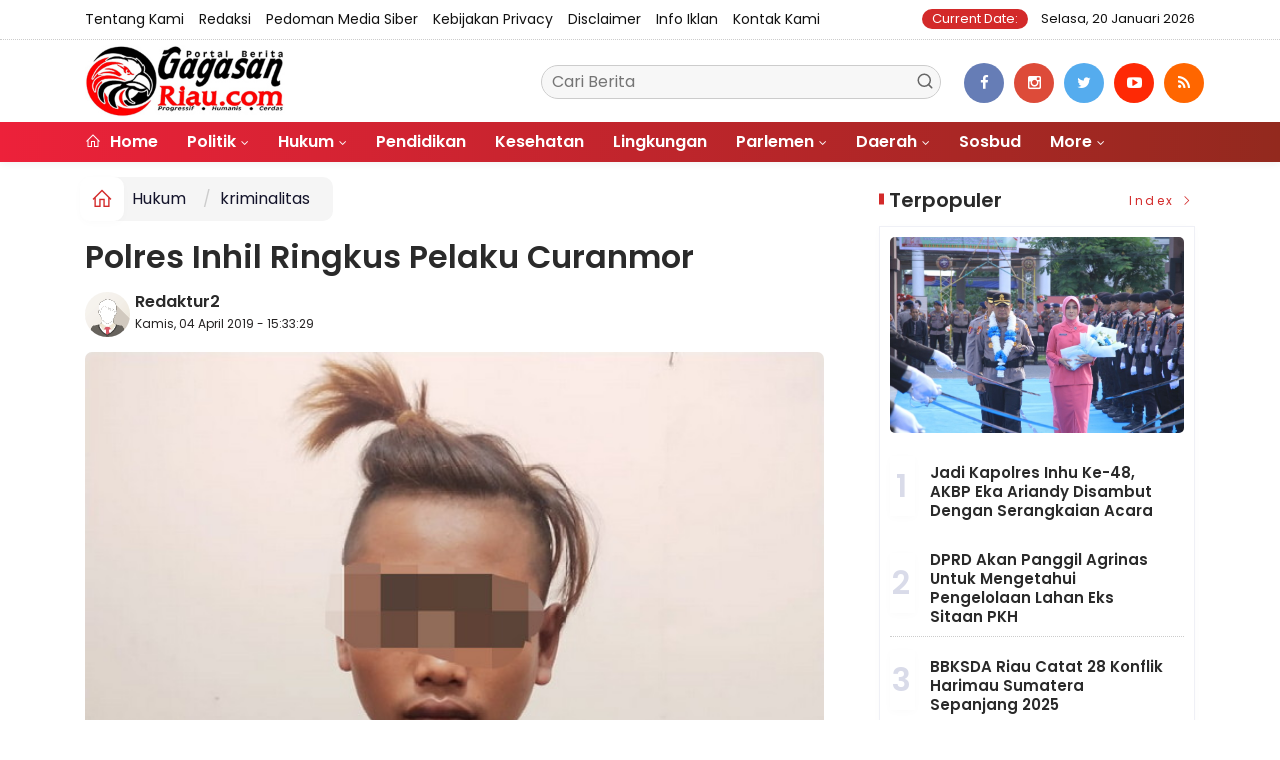

--- FILE ---
content_type: text/html; charset=UTF-8
request_url: https://gagasanriau.com/mobile/detailberita/41079/polres-inhil-ringkus-pelaku-curanmor
body_size: -306
content:
<meta http-equiv='refresh' content='0; url=https://gagasanriau.com/news/detail/41079/polres-inhil-ringkus-pelaku-curanmor'>

--- FILE ---
content_type: text/html; charset=UTF-8
request_url: https://gagasanriau.com/news/detail/41079/polres-inhil-ringkus-pelaku-curanmor
body_size: 10539
content:
<!DOCTYPE html>
<!--[if IE 9 ]>
<html class="ie ie9" lang="en-US">
   <![endif]-->
<html lang="id">
<head>
<meta charset="UTF-8">
<meta http-equiv="X-UA-Compatible" content="IE=edge">
<meta name="viewport" content="width=device-width, initial-scale=1">
<link rel="icon" type="image/png" href="https://gagasanriau.com/ic/favicon-96x96.png" sizes="96x96" />
<link rel="icon" type="image/svg+xml" href="https://gagasanriau.com/ic/favicon.svg" />
<link rel="shortcut icon" href="https://gagasanriau.com/ic/favicon.ico" />
<link rel="apple-touch-icon" sizes="180x180" href="https://gagasanriau.com/ic/apple-touch-icon.png" />
<link rel="manifest" href="https://gagasanriau.com/ic/site.webmanifest" />
<meta name="msapplication-TileColor" content="#000">
<meta name="theme-color" content="#000">

<meta name="robots" content="index,follow" />
<meta name="googlebot-news" content="index,follow" />
<meta name="googlebot" content="index,follow" />
<meta name="language" content="id" />
<meta name="geo.country" content="id" />
<meta http-equiv="content-language" content="In-Id" />
<meta name="geo.placename" content="Indonesia" />
<title itemprop="name">Polres Inhil Ringkus Pelaku Curanmor</title>
<meta name="description" content="Tim Opsnal Polres Inhil meringkus seorang pelaku pencurian kendaraan bermotor (curanmor) berinisial HD (15 tahun), warga Jalan H. Abdul Gani Tembilahan." itemprop="description">
<meta content="Tim Opsnal Polres Inhil meringkus seorang pelaku pencurian kendaraan bermotor (curanmor) berinisial HD (15 tahun), warga Jalan H. Abdul Gani Tembilahan." itemprop="headline" />
<meta content="https://gagasanriau.com/news/detail/41079/polres-inhil-ringkus-pelaku-curanmor" itemprop="url" />
<meta name="keywords" content="Polres Inhil Ringkus Pelaku Curanmor" itemprop="keywords">
<link rel="alternate" type="application/rss+xml" title="gagasanriau.com Rss" href="https://gagasanriau.com/sitemap.xml" />
<!-- Facebook -->
<meta property="fb:app_id" content="187960271237149" />
<meta property="article:author" content="https://www.facebook.com/gagasanriau" />
<meta property="article:publisher" content="https://www.facebook.com/gagasanriau" />
<meta property="og:type" content="article" />
<meta property="og:site_name" content="gagasanriau.com" />
 <meta property="og:url" content="https://gagasanriau.com/news/detail/41079/polres-inhil-ringkus-pelaku-curanmor">
<meta property="og:title" content="Polres Inhil Ringkus Pelaku Curanmor" />
<meta property="og:description" content="Tim Opsnal Polres Inhil meringkus seorang pelaku pencurian kendaraan bermotor (curanmor) berinisial HD (15 tahun), warga Jalan H. Abdul Gani Tembilahan." />
<meta name="thumbnailUrl" content="https://gagasanriau.com/assets/berita/original/91887056222-hd_tskih.jpg" itemprop="thumbnailUrl" />
<meta property="og:image" content="https://gagasanriau.com/assets/berita/original/91887056222-hd_tskih.jpg">
<meta property="og:image:type" content="image/jpeg" />
<meta property="og:image:width" content="650" />
<meta property="og:image:height" content="366" />

<!-- Twitter Card data -->
<meta name="twitter:card" content="summary_large_image">
<meta name="twitter:site" content="https://www.twitter.com/gagasanriau">
<meta name="twitter:creator" content="https://www.twitter.com/gagasanriau">
<meta name="twitter:title" content="Polres Inhil Ringkus Pelaku Curanmor">
<meta name="twitter:description" content="Tim Opsnal Polres Inhil meringkus seorang pelaku pencurian kendaraan bermotor (curanmor) berinisial HD (15 tahun), warga Jalan H. Abdul Gani Tembilahan.">
<meta name="twitter:image" content="https://gagasanriau.com/assets/berita/original/91887056222-hd_tskih.jpg">
<meta name="twitter:image:alt" content="Polres Inhil Ringkus Pelaku Curanmor">
<link rel="amphtml" href="https://gagasanriau.com/amp/41079/polres-inhil-ringkus-pelaku-curanmor">
<link rel="canonical" href="https://gagasanriau.com/news/detail/41079/polres-inhil-ringkus-pelaku-curanmor" />
<script type="application/ld+json">
                {
                    "@context": "https://schema.org",
                    "@type": "WebPage",
                    "headline": "Polres Inhil Ringkus Pelaku Curanmor",
                    "url": "https://gagasanriau.com/news/detail/41079/polres-inhil-ringkus-pelaku-curanmor",
                    "datePublished": "2019-04-04T15:33:29+07:00",
                    "image": "https://gagasanriau.com/assets/berita/original/91887056222-hd_tskih.jpg",
                    "thumbnailUrl" : "https://gagasanriau.com/assets/berita/original/91887056222-hd_tskih.jpg"
                }
</script>
<script type="application/ld+json">
{
  "@context": "http://schema.org",
  "@type": "NewsArticle",
  "mainEntityOfPage": {
    "@type": "WebPage",
    "@id": "https://gagasanriau.com/news/detail/41079/polres-inhil-ringkus-pelaku-curanmor"
  },
  "headline": "Polres Inhil Ringkus Pelaku Curanmor",
  "image": {
    "@type": "ImageObject",
    "url": "https://gagasanriau.com/assets/berita/original/91887056222-hd_tskih.jpg",
    "height": 800,
    "width": 800
  },
  "datePublished": "2019-04-04T15:33:29+07:00",
  "dateModified": "<2019-04-04T15:33:29+07:00",
  "author": {
    "@type": "Person",
    "name": "Redaktur2",
    "url": "https://gagasanriau.com/penulis/redaktur2"
  },
   "publisher": {
    "@type": "Organization",
    "name": "gagasanriau.com",
    "logo": {
      "@type": "ImageObject",
      "url": "https://gagasanriau.com/tema/img/logoampv2.png",
      "width": 300,
      "height": 32
    }
  },
  "description": "
	GAGASANRIAU.COM | PEKANBARU - Tim Opsnal Polres Inhil meringkus seorang pelaku pencurian kendaraan bermotor (curanmor) berinisial HD (1"
}
</script>
<script type="application/ld+json">
                {
                    "@context": "https://schema.org",
                    "@type": "BreadcrumbList",
                    "itemListElement":
                    [
                        {
                            "@type": "ListItem",
                            "position": 1,
                            "item":
                            {
                                "@id": "https://gagasanriau.com/",
                                "name": "Home"
                            }
                        },
                        {
                            "@type": "ListItem",
                            "position": 2,
                            "item":
                            {
                                "@id": "https://gagasanriau.com/news/kanal/hukum",
                                "name": "Hukum"
                            }
                        }
                    ]
                }
</script>
<script type='text/javascript' src='https://platform-api.sharethis.com/js/sharethis.js#property=63198dbcabecf600135ed568&product=sop' async='async'></script>
  <!-- Stylesheets-->
   <link rel="stylesheet" href="https://gagasanriau.com/tema2023/css/bootstrap.css" type="text/css" media="all" />
   <link rel="stylesheet" href="https://gagasanriau.com/tema2023/css/stylev18.css" type="text/css" media="all" />
   <link rel="stylesheet" href="https://gagasanriau.com/tema2023/css/responsivev15.css" type="text/css" media="all" />
   <link rel="stylesheet" href="https://gagasanriau.com/tema2023/css/main.css" type="text/css" media="all" />
    
 


</head>

<body class="mobile_nav_class jl-has-sidebar">


  <div class="options_layout_wrapper jl_radius jl_none_box_styles jl_border_radiuss">
    <div class="options_layout_container full_layout_enable_front">
      <!-- Start header -->


      <header class="header-wraper jl_header_magazine_style two_header_top_style header_layout_style5_custom headcus5_custom">

  

        <div class="header_top_bar_wrapper ">
               <div class="container">
                  <div class="row">
                     <div class="col-md-12">
                        <div class="menu-primary-container navigation_wrapper">
                           <ul id="jl_top_menu" class="jl_main_menu">

<li><a href="https://gagasanriau.com/news/tentangkami">Tentang Kami</a></li>
<li><a href="https://gagasanriau.com/news/redaksi">Redaksi</a></li>
<li><a href="https://gagasanriau.com/news/pedomanmediasiber">Pedoman Media Siber</a></li>
<li><a href="https://gagasanriau.com/news/kebijakan">Kebijakan privacy</a></li>
<li><a href="https://gagasanriau.com/news/disclaimer">Disclaimer</a></li>
<li><a href="https://gagasanriau.com/news/infoiklan">Info Iklan</a></li>
<li><a href="https://gagasanriau.com/news/kontak">Kontak Kami</a></li>

                           </ul>
                        </div>
                        <div class="jl_top_bar_right"> <span class="jl_current_title">Current Date:</span> Selasa, 20 Januari 2026</div>
                     </div>
                  </div>
               </div>
            </div>
             
        <div class="header_main_wrapper header_style_cus5_opt">

          <div class="container jl_header_5container">
            <div class="row header-main-position">
              <div class="col-md-12 logo-position-top">
                <div class="logo_position_wrapper">
                  <div class="logo_position_table">
                    
                    <!-- begin logo -->
                    <a class="logo_link" href="https://gagasanriau.com/">
                      <img class="logo_black" src="https://gagasanriau.com/tema2023/img/logo.png" alt="Logo gagasanriau.com" />
                    </a>
                    <!-- end logo -->

                    <div class="social_icon_header personal_header_layout">
<div class="gmr-search">
                            <form class="gmr-searchform searchform" action="https://gagasanriau.com/news/pencarian" method="post">
                                <input type="text" name="q" id="s" placeholder="Cari Berita">
                                <button type="submit" class="gmr-search-submit"><svg xmlns="http://www.w3.org/2000/svg" xmlns:xlink="http://www.w3.org/1999/xlink" aria-hidden="true" role="img" width="1em" height="1em" preserveAspectRatio="xMidYMid meet" viewBox="0 0 24 24"><g fill="none" stroke="currentColor" stroke-width="2" stroke-linecap="round" stroke-linejoin="round"><circle cx="11" cy="11" r="8"></circle><path d="M21 21l-4.35-4.35"></path></g></svg></button>
                            </form>
                        </div>

</div>

                   

                     
                   
                    <div class="jl_header_link_subscribe">
                       
                      <div class="search_header_menu jl_menu_bottom hidden-lg">
                        <div class="menu_mobile_icons2 icon-bar">
                            <i></i>
                        </div>
                        
                      </div>
                      <div class="search_header_wrapper jl_menu_search search_form_menu_personal_click hidden-lg"><i class="fa fa-search"></i>
                      </div>
                      
                      <div class="menu_mobile_share_wrapper">
                              <ul class="social-icons-list-widget icons_about_widget_display">
 <li><a href="https://www.facebook.com/gagasanriau" class="facebook" target="_blank"><i class="fa fa-facebook"></i></a></li>
<li><a href="https://www.instagram.com/gagasanriau" class="google_plus" target="_blank"><i class="fa fa-instagram"></i></a></li>
<li><a class="twitter" href="https://www.twitter.com/gagasanriau" target="_blank"><i class="fa fa-twitter"></i></a></li>
<li><a class="youtube" href="https://www.youtube.com/channel/gagasanriau" target="_blank"><i class="fa fa-youtube-play"></i></a>
                      </li>
<li><a href="https://gagasanriau.com/rss" class="rss" target="_blank"><i class="fa fa-rss"></i></a>
                                       </li>
                                      
                                    </ul>
                           </div>

                    </div>
                  </div>
                </div>
              </div>
            </div>
          </div>
        </div>
        <!-- Start Main menu -->
        <div class="jl_blank_nav"></div>
        <div id="menu_wrapper" class="menu_wrapper  jl_menu_sticky jl_stick ">
          <div class="container">
            <div class="row">
              <div class="main_menu col-md-12">
                <!-- main menu -->
                <div class="menu-primary-container navigation_wrapper">
                  <ul id="mainmenu" class="jl_main_menu">
                              <li class="menu-item"> <a href="https://gagasanriau.com/"><i class="la la-home"></i> Home</a>
                                
                              </li>
                                                 <li class="menu-item menu-item-has-children">
                            <a href="https://gagasanriau.com/news/kanal/politik">Politik</a>
                       <ul class="sub-menu">
                                                     <li><a href="https://gagasanriau.com/news/sub/riau">riau</a></li>
                                                          <li><a href="https://gagasanriau.com/news/sub/pekanbaru">pekanbaru</a></li>
                                                      </ul>
                    </li>

                                 <li class="menu-item menu-item-has-children">
                            <a href="https://gagasanriau.com/news/kanal/hukum">Hukum</a>
                       <ul class="sub-menu">
                                                     <li><a href="https://gagasanriau.com/news/sub/korupsi">korupsi</a></li>
                                                          <li><a href="https://gagasanriau.com/news/sub/kriminalitas">kriminalitas</a></li>
                                                      </ul>
                    </li>

                         <li>
                        <a href="https://gagasanriau.com/news/kanal/pendidikan">Pendidikan</a>
                    </li>
                         <li>
                        <a href="https://gagasanriau.com/news/kanal/kesehatan">Kesehatan</a>
                    </li>
                         <li>
                        <a href="https://gagasanriau.com/news/kanal/lingkungan">Lingkungan</a>
                    </li>
                                 <li class="menu-item menu-item-has-children">
                            <a href="https://gagasanriau.com/news/kanal/Parlemen">Parlemen</a>
                       <ul class="sub-menu">
                                                     <li><a href="https://gagasanriau.com/news/sub/riau">Riau</a></li>
                                                          <li><a href="https://gagasanriau.com/news/sub/riau">Riau</a></li>
                                                          <li><a href="https://gagasanriau.com/news/sub/dprdrohul">Rohul</a></li>
                                                          <li><a href="https://gagasanriau.com/news/sub/dprdrohil">Rohil</a></li>
                                                          <li><a href="https://gagasanriau.com/news/sub/dprdkepulauanmeranti">Kepulauan Meranti</a></li>
                                                          <li><a href="https://gagasanriau.com/news/sub/dprddumai">Dumai</a></li>
                                                          <li><a href="https://gagasanriau.com/news/sub/dprdbengkalis">Bengkalis</a></li>
                                                          <li><a href="https://gagasanriau.com/news/sub/dprdsiak">Siak</a></li>
                                                          <li><a href="https://gagasanriau.com/news/sub/dprdkuansing">Kuansing</a></li>
                                                          <li><a href="https://gagasanriau.com/news/sub/dprdinhil">Inhil</a></li>
                                                          <li><a href="https://gagasanriau.com/news/sub/dprdinhu">Inhu</a></li>
                                                          <li><a href="https://gagasanriau.com/news/sub/dprdpelalawan">Pelalawan</a></li>
                                                          <li><a href="https://gagasanriau.com/news/sub/dprdrohul">Rohul</a></li>
                                                          <li><a href="https://gagasanriau.com/news/sub/dprdrohil">Rohil</a></li>
                                                          <li><a href="https://gagasanriau.com/news/sub/dprdkampar">Kampar</a></li>
                                                          <li><a href="https://gagasanriau.com/news/sub/dprdpekanbaru">Pekanbaru</a></li>
                                                      </ul>
                    </li>

                                 <li class="menu-item menu-item-has-children">
                            <a href="https://gagasanriau.com/news/kanal/daerah">Daerah</a>
                       <ul class="sub-menu">
                                                     <li><a href="https://gagasanriau.com/news/sub/meranti">Meranti</a></li>
                                                          <li><a href="https://gagasanriau.com/news/sub/rohil">Rokan Hilir</a></li>
                                                          <li><a href="https://gagasanriau.com/news/sub/dumai">Dumai</a></li>
                                                          <li><a href="https://gagasanriau.com/news/sub/bengkalis">Bengkalis</a></li>
                                                          <li><a href="https://gagasanriau.com/news/sub/siak">Siak</a></li>
                                                          <li><a href="https://gagasanriau.com/news/sub/inhil">Inhil</a></li>
                                                          <li><a href="https://gagasanriau.com/news/sub/inhu">Inhu</a></li>
                                                          <li><a href="https://gagasanriau.com/news/sub/pelalawan">Pelalawan</a></li>
                                                          <li><a href="https://gagasanriau.com/news/sub/kuansing">Kuansing</a></li>
                                                          <li><a href="https://gagasanriau.com/news/sub/rohul">Rokan Hulu</a></li>
                                                          <li><a href="https://gagasanriau.com/news/sub/kampar">Kampar</a></li>
                                                          <li><a href="https://gagasanriau.com/news/sub/pekanbaru">Pekanbaru</a></li>
                                                      </ul>
                    </li>

                         <li>
                        <a href="https://gagasanriau.com/news/kanal/sosbud">Sosbud</a>
                    </li>
             
  
                             <li class="menu-item menu-item-has-children">
                        <a href="#">More</a>
                          <ul class="sub-menu">
                                                    <li>
                                
                                    <a href="https://gagasanriau.com/news/kanal/opini">Opini</a>
                                    
                            </li>
                                                        <li>
                                
                                    <a href="https://gagasanriau.com/news/kanal/ekonomi">Ekonomi</a>
                                    
                            </li>
                                                        <li>
                                
                                    <a href="https://gagasanriau.com/news/kanal/nasional">Nasional</a>
                                    
                            </li>
                                                        <li>
                                
                                    <a href="https://gagasanriau.com/news/kanal/olahraga">Olah Raga</a>
                                    
                            </li>
                                                        <li>
                                
                                    <a href="https://gagasanriau.com/news/kanal/dunia">Dunia</a>
                                    
                            </li>
                                                        <li>
                                
                                    <a href="https://gagasanriau.com/news/kanal/narkoba">Narkoba</a>
                                    
                            </li>
                                                        <li>
                                
                                    <a href="https://gagasanriau.com/news/kanal/hut-ri">HUT RI</a>
                                    
                            </li>
                                                        <li>
                                
                                    <a href="https://gagasanriau.com/news/kanal/riau">Riau</a>
                                    
                            </li>
                                                        <li>
                                
                                    <a href="https://gagasanriau.com/news/kanal/advertorail">Advertorail</a>
                                    
                            </li>
                            <li><a href="https://gagasanriau.com/news/foto">Galeri Foto</a></li>
<li><a href="https://gagasanriau.com/news/advertorial">Advertorial</a></li>
<li><a href="https://gagasanriau.com/news/editor">Rekomendasi</a></li>
<li><a href="https://gagasanriau.com/news/popular">Terpopuler</a></li>
<li><a href="https://gagasanriau.com/news/indeks">Indeks </a></li>
</ul></li>        


                           </ul>
                </div>
                <!-- end main menu -->
              </div>
            </div>
          </div>
          
        </div>

         <div class="header__scroll hidden-lg">
    <div class="header__scroll__slide">
        <div class="header__scroll__wrap">
            <a href="https://gagasanriau.com/"><i class="la la-home"></i> Home</a>
                                                                            
                                
                                    <a href="https://gagasanriau.com/news/kanal/politik">Politik</a>
                                    
                           
                                                       
                                
                                    <a href="https://gagasanriau.com/news/kanal/hukum">Hukum</a>
                                    
                           
                                                       
                                
                                    <a href="https://gagasanriau.com/news/kanal/pendidikan">Pendidikan</a>
                                    
                           
                                                       
                                
                                    <a href="https://gagasanriau.com/news/kanal/kesehatan">Kesehatan</a>
                                    
                           
                                                       
                                
                                    <a href="https://gagasanriau.com/news/kanal/lingkungan">Lingkungan</a>
                                    
                           
                                                       
                                
                                    <a href="https://gagasanriau.com/news/kanal/Parlemen">Parlemen</a>
                                    
                           
                                                       
                                
                                    <a href="https://gagasanriau.com/news/kanal/daerah">Daerah</a>
                                    
                           
                                                       
                                
                                    <a href="https://gagasanriau.com/news/kanal/sosbud">Sosbud</a>
                                    
                           
                                                       
                                
                                    <a href="https://gagasanriau.com/news/kanal/opini">Opini</a>
                                    
                           
                                                       
                                
                                    <a href="https://gagasanriau.com/news/kanal/ekonomi">Ekonomi</a>
                                    
                           
                                                       
                                
                                    <a href="https://gagasanriau.com/news/kanal/nasional">Nasional</a>
                                    
                           
                                                       
                                
                                    <a href="https://gagasanriau.com/news/kanal/olahraga">Olah Raga</a>
                                    
                           
                                                       
                                
                                    <a href="https://gagasanriau.com/news/kanal/dunia">Dunia</a>
                                    
                           
                                                       
                                
                                    <a href="https://gagasanriau.com/news/kanal/narkoba">Narkoba</a>
                                    
                           
                                                       
                                
                                    <a href="https://gagasanriau.com/news/kanal/hut-ri">HUT RI</a>
                                    
                           
                                                       
                                
                                    <a href="https://gagasanriau.com/news/kanal/riau">Riau</a>
                                    
                           
                                                       
                                
                                    <a href="https://gagasanriau.com/news/kanal/advertorail">Advertorail</a>
                                    
                           
                                                          <a href="https://gagasanriau.com/daerah/riau">Riau</a>
                                                          <a href="https://gagasanriau.com/daerah/riau">Riau</a>
                                                          <a href="https://gagasanriau.com/daerah/dprdrohul">Rohul</a>
                                                          <a href="https://gagasanriau.com/daerah/dprdrohil">Rohil</a>
                                                          <a href="https://gagasanriau.com/daerah/dprdkepulauanmeranti">Kepulauan Meranti</a>
                                                          <a href="https://gagasanriau.com/daerah/dprddumai">Dumai</a>
                                                          <a href="https://gagasanriau.com/daerah/dprdbengkalis">Bengkalis</a>
                                                          <a href="https://gagasanriau.com/daerah/dprdsiak">Siak</a>
                                                          <a href="https://gagasanriau.com/daerah/dprdkuansing">Kuansing</a>
                                                          <a href="https://gagasanriau.com/daerah/dprdinhil">Inhil</a>
                                                          <a href="https://gagasanriau.com/daerah/dprdinhu">Inhu</a>
                                                          <a href="https://gagasanriau.com/daerah/dprdpelalawan">Pelalawan</a>
                                                          <a href="https://gagasanriau.com/daerah/dprdrohul">Rohul</a>
                                                          <a href="https://gagasanriau.com/daerah/dprdrohil">Rohil</a>
                                                          <a href="https://gagasanriau.com/daerah/dprdkampar">Kampar</a>
                                                          <a href="https://gagasanriau.com/daerah/dprdpekanbaru">Pekanbaru</a>
                                                         
<a href="https://gagasanriau.com/news/advertorial">Advertorial</a>
<a href="https://gagasanriau.com/news/editor">Pilihan Editor</a>
<a href="https://gagasanriau.com/news/popular">Terpopuler</a>
<a href="https://gagasanriau.com/news/indeks">Indeks </a>
      
            
            
        </div>
    </div>
</div>
                
        
      </header>

      <!-- end header -->
      <div id="content_nav" class="jl_mobile_nav_wrapper">
        <div id="nav" class="jl_mobile_nav_inner">
          <div class="menu_mobile_icons mobile_close_icons closed_menu"><span class="jl_close_wapper"><span class="jl_close_1"></span><span class="jl_close_2"></span></span>
          </div>
          <ul id="mobile_menu_slide" class="menu_moble_slide">
 <li class="menu-item"> <a href="https://gagasanriau.com/">Home</a>
                          
                              </li>
                                                   <li class="menu-item menu-item-has-children">
                            <a href="https://gagasanriau.com/news/kanal/politik">Politik</a>
                       <ul class="sub-menu">
                                                     <li><a href="https://gagasanriau.com/news/sub/riau">riau<span class="border-menu"></span></a></li>
                                                          <li><a href="https://gagasanriau.com/news/sub/pekanbaru">pekanbaru<span class="border-menu"></span></a></li>
                                                      </ul>
                    </li>

                                 <li class="menu-item menu-item-has-children">
                            <a href="https://gagasanriau.com/news/kanal/hukum">Hukum</a>
                       <ul class="sub-menu">
                                                     <li><a href="https://gagasanriau.com/news/sub/korupsi">korupsi<span class="border-menu"></span></a></li>
                                                          <li><a href="https://gagasanriau.com/news/sub/kriminalitas">kriminalitas<span class="border-menu"></span></a></li>
                                                      </ul>
                    </li>

                         <li>
                        <a href="https://gagasanriau.com/news/kanal/pendidikan">Pendidikan</a>
                    </li>
                         <li>
                        <a href="https://gagasanriau.com/news/kanal/kesehatan">Kesehatan</a>
                    </li>
                         <li>
                        <a href="https://gagasanriau.com/news/kanal/lingkungan">Lingkungan</a>
                    </li>
                                 <li class="menu-item menu-item-has-children">
                            <a href="https://gagasanriau.com/news/kanal/Parlemen">Parlemen</a>
                       <ul class="sub-menu">
                                                     <li><a href="https://gagasanriau.com/news/sub/riau">Riau<span class="border-menu"></span></a></li>
                                                          <li><a href="https://gagasanriau.com/news/sub/riau">Riau<span class="border-menu"></span></a></li>
                                                          <li><a href="https://gagasanriau.com/news/sub/dprdrohul">Rohul<span class="border-menu"></span></a></li>
                                                          <li><a href="https://gagasanriau.com/news/sub/dprdrohil">Rohil<span class="border-menu"></span></a></li>
                                                          <li><a href="https://gagasanriau.com/news/sub/dprdkepulauanmeranti">Kepulauan Meranti<span class="border-menu"></span></a></li>
                                                          <li><a href="https://gagasanriau.com/news/sub/dprddumai">Dumai<span class="border-menu"></span></a></li>
                                                          <li><a href="https://gagasanriau.com/news/sub/dprdbengkalis">Bengkalis<span class="border-menu"></span></a></li>
                                                          <li><a href="https://gagasanriau.com/news/sub/dprdsiak">Siak<span class="border-menu"></span></a></li>
                                                          <li><a href="https://gagasanriau.com/news/sub/dprdkuansing">Kuansing<span class="border-menu"></span></a></li>
                                                          <li><a href="https://gagasanriau.com/news/sub/dprdinhil">Inhil<span class="border-menu"></span></a></li>
                                                          <li><a href="https://gagasanriau.com/news/sub/dprdinhu">Inhu<span class="border-menu"></span></a></li>
                                                          <li><a href="https://gagasanriau.com/news/sub/dprdpelalawan">Pelalawan<span class="border-menu"></span></a></li>
                                                          <li><a href="https://gagasanriau.com/news/sub/dprdrohul">Rohul<span class="border-menu"></span></a></li>
                                                          <li><a href="https://gagasanriau.com/news/sub/dprdrohil">Rohil<span class="border-menu"></span></a></li>
                                                          <li><a href="https://gagasanriau.com/news/sub/dprdkampar">Kampar<span class="border-menu"></span></a></li>
                                                          <li><a href="https://gagasanriau.com/news/sub/dprdpekanbaru">Pekanbaru<span class="border-menu"></span></a></li>
                                                      </ul>
                    </li>

                                 <li class="menu-item menu-item-has-children">
                            <a href="https://gagasanriau.com/news/kanal/daerah">Daerah</a>
                       <ul class="sub-menu">
                                                     <li><a href="https://gagasanriau.com/news/sub/meranti">Meranti<span class="border-menu"></span></a></li>
                                                          <li><a href="https://gagasanriau.com/news/sub/rohil">Rokan Hilir<span class="border-menu"></span></a></li>
                                                          <li><a href="https://gagasanriau.com/news/sub/dumai">Dumai<span class="border-menu"></span></a></li>
                                                          <li><a href="https://gagasanriau.com/news/sub/bengkalis">Bengkalis<span class="border-menu"></span></a></li>
                                                          <li><a href="https://gagasanriau.com/news/sub/siak">Siak<span class="border-menu"></span></a></li>
                                                          <li><a href="https://gagasanriau.com/news/sub/inhil">Inhil<span class="border-menu"></span></a></li>
                                                          <li><a href="https://gagasanriau.com/news/sub/inhu">Inhu<span class="border-menu"></span></a></li>
                                                          <li><a href="https://gagasanriau.com/news/sub/pelalawan">Pelalawan<span class="border-menu"></span></a></li>
                                                          <li><a href="https://gagasanriau.com/news/sub/kuansing">Kuansing<span class="border-menu"></span></a></li>
                                                          <li><a href="https://gagasanriau.com/news/sub/rohul">Rokan Hulu<span class="border-menu"></span></a></li>
                                                          <li><a href="https://gagasanriau.com/news/sub/kampar">Kampar<span class="border-menu"></span></a></li>
                                                          <li><a href="https://gagasanriau.com/news/sub/pekanbaru">Pekanbaru<span class="border-menu"></span></a></li>
                                                      </ul>
                    </li>

                         <li>
                        <a href="https://gagasanriau.com/news/kanal/sosbud">Sosbud</a>
                    </li>
             
 <li class="menu-item menu-item-has-children">
                        <a href="#">More</a>
                          <ul class="sub-menu">
                                                    <li>
                                
                                    <a href="https://gagasanriau.com/news/kanal/opini">Opini</a>
                                    
                            </li>
                                                        <li>
                                
                                    <a href="https://gagasanriau.com/news/kanal/ekonomi">Ekonomi</a>
                                    
                            </li>
                                                        <li>
                                
                                    <a href="https://gagasanriau.com/news/kanal/nasional">Nasional</a>
                                    
                            </li>
                                                        <li>
                                
                                    <a href="https://gagasanriau.com/news/kanal/olahraga">Olah Raga</a>
                                    
                            </li>
                                                        <li>
                                
                                    <a href="https://gagasanriau.com/news/kanal/dunia">Dunia</a>
                                    
                            </li>
                                                        <li>
                                
                                    <a href="https://gagasanriau.com/news/kanal/narkoba">Narkoba</a>
                                    
                            </li>
                                                        <li>
                                
                                    <a href="https://gagasanriau.com/news/kanal/hut-ri">HUT RI</a>
                                    
                            </li>
                                                        <li>
                                
                                    <a href="https://gagasanriau.com/news/kanal/riau">Riau</a>
                                    
                            </li>
                                                        <li>
                                
                                    <a href="https://gagasanriau.com/news/kanal/advertorail">Advertorail</a>
                                    
                            </li>
                            <li><a href="https://gagasanriau.com/news/advertorial">Advertorial</a></li> 
<li><a href="https://gagasanriau.com/news/foto">Galeri Foto</a></li>                           
<li><a href="https://gagasanriau.com/news/editor">Rekomendasi</a></li>
<li><a href="https://gagasanriau.com/news/popular">Terpopuler</a></li>


<li><a href="https://gagasanriau.com/news/indeks">Indeks </a></li>
</ul></li>                   
                           </ul>
<span class="jl_none_space"></span>
          <div id="disto_about_us_widget-2" class="widget jellywp_about_us_widget">
            <div class="widget_jl_wrapper about_widget_content">
              <div class="jellywp_about_us_widget_wrapper">
                <div class="social_icons_widget">
                  <ul class="social-icons-list-widget icons_about_widget_display">
                             
  <li><a href="https://www.facebook.com/gagasanriau" class="facebook" target="_blank"><i class="fa fa-facebook"></i></a></li>
<li><a href="https://www.instagram.com/gagasanriau" class="google_plus" target="_blank"><i class="fa fa-instagram"></i></a></li>
<li><a class="twitter" href="https://www.twitter.com/gagasanriau" target="_blank"><i class="fa fa-twitter"></i></a></li>
<li><a class="youtube" href="https://www.youtube.com/channel/gagasanriau" target="_blank"><i class="fa fa-youtube-play"></i></a>
                      </li>
<li><a href="https://gagasanriau.com/rss" class="rss" target="_blank"><i class="fa fa-rss"></i></a>
</li>                              
                             
                           </ul>
                </div>
              </div> <span class="jl_none_space"></span>
            </div>
          </div>
        </div>
      </div>
      <div class="search_form_menu_personal">
        <div class="menu_mobile_large_close"><span class="jl_close_wapper search_form_menu_personal_click"><span class="jl_close_1"></span><span class="jl_close_2"></span></span>
        </div>
        <form action="https://gagasanriau.com/news/pencarian" method="post" class="searchform_theme">
               <input type="text" placeholder="Pencarian..." value="" name="q" class="search_btn" />
               <button type="submit" class="button"><i class="fa fa-search"></i>
               </button>
            </form>
      </div>
      <div class="mobile_menu_overlay"></div>
<section id="content_main" class="clearfix jl_spost">
    <div class="container">
        <div class="row main_content">
            <div class="col-md-8 loop-large-post jl-h-content">
                <div class="widget_container content_page">
                    <!-- start post -->

                       
   <ol class="breadcrumb breadcrumb-fill2 mb-15ku">
        <li><a href="https://gagasanriau.com/"><i class="la la-home"></i></a></li>
        <li><a href="https://gagasanriau.com/news/kanal/hukum">Hukum</a></li> 
          <li class="active" href="https://gagasanriau.com/sub/kriminalitas">kriminalitas</li>      </ol>
          <div class="post-2808 post type-post status-publish format-standard has-post-thumbnail hentry category-business tag-gaming tag-morning tag-relaxing" id="post-2808">
                        <div class="single_section_content box blog_large_post_style">
                            <div class="jl_single_style2">
    <div class="single_post_entry_content single_bellow_left_align jl_top_single_title jl_top_title_feature">
                                                         <h1 class="single_post_title_main">
            Polres Inhil Ringkus Pelaku Curanmor  </h1>
                                                                
                                    <span class="single-post-meta-wrapper">

        
  <div class="row">
<div class="col-md-12 col-xs-12">
<div class="auth">
<div class="author-info">
                                    <div class="author-avatar">
                                      <a href="https://gagasanriau.com/penulis/redaktur2"><img src="https://gagasanriau.com/assets/user/9738274166765620316862211101113389349662394dd.png" width="50" height="50" alt="Redaktur2" class="avatar avatar-50 wp-user-avatar wp-user-avatar-50 alignnone photo" /></a>                                    </div>
                                    <div class="author-description">
                                        <h5><a href="https://gagasanriau.com/penulis/redaktur2" title="Redaktur2" rel="author">Redaktur2</a></h5>
                                        <p>
                                          Kamis, 04 April 2019 - 15:33:29       </p>

                                    </div>
                                </div>
                            </div>
</div>

</div>                           
                                   </div>
                                  
            <div class="single_content_header jl_single_feature_below">
               <div id="kepala">
            <div class="image-post-thumbx jlsingle-title-above">
                
                 
                <img width="100%" src="https://gagasanriau.com/assets/berita/original/91887056222-hd_tskih.jpg" alt="Polres Inhil Ringkus Pelaku Curanmor"/>
            </div>
                
        </div>
        <div class="caption"><small>Tersangka HD (15),  pelaku curanmor di Tembilahan, Inhil.</small></div> 
                </div>
            </div>                            
            
            <div class="post_content">
                 <div class="shareku mb-15">
   
<div class="sharethis-inline-share-buttons"></div>
  <div class="clearfix"></div>
</div> 

<div class="endmark">
  <div>
	<strong>GAGASANRIAU.COM | PEKANBARU</strong> - Tim Opsnal Polres Inhil meringkus seorang pelaku pencurian kendaraan bermotor (curanmor) berinisial HD (15 tahun), warga Jalan H. Abdul Gani Tembilahan.</div>
<div>
	 </div>
<div>
	Kepala Polres (Kapolres) Inhil AKBP Christian Rony P, SIK, MHb yang dikonfirmasi melalui Kasat Reskrim AKP Indra  Lamhot Sihombing, SIK, Rabu(03/04/2019), membenarkan adanya penangkapan tersebut.</div>
<div>
	 </div>
<div>
	Pemuda pengangguran ini dibekuk pada Selasa (02/04/2019) malam tadi. Dari tangan tersangka diamankan barang bukti sepeda motor skutik Yamaha Mio Soul warna putih yang sebenarnya dilaporkan hilang di jalan Telaga Biru, Kecamatan Tembilahan, Inhil.</div>
<div>
	 </div>
<div>
	Menurut Indra, penangkapan itu berawal dari laporan masyarakat yang menyebutkan sepeda motor yang dipakai oleh tersangka merupakan barang curian milik seorang warga bernama Jusmanidar.</div>
<div>
	 </div>
<div>
	"Setelah melihat tersangka mengendarai sepeda motor itu, kami membuntutinya dan melakukan penangkapan terhadapnya,"ucapnya.</div>
<div>
	 </div>
<div>
	Kini, imbuhnya, tersangka dan barang bukti sudah diamankan di Mako Polres Inhil guna proses penyidikan selanjutnya.*</div>
<div>
	 </div>
<div>
	<em>Editor</em> : <strong>Deden Yamara</strong>.</div>
<div>
	 </div></p>


<div class="clearfix mt-15"></div>

  

     
    <div class="clearfix mt-15"></div>
 

                                                                                               
      
    </div>                                                                                                                             
                                
                                                              
                                                           
      <div class="clearfix"></div>                    

 <div class="shareku mb-15 mt-15">
   
<div class="sharethis-inline-share-buttons"></div>
  <div class="clearfix"></div>
</div>
  <header class="details-header">
                                           
                                            <div class="element-block" align="center">
                                                <div class="entry-meta">
                                                    <span class="entry-date">
                                                      </span> 
                                                    
                                                </div>
                                                 
                                                
                                            </div><div class="clearfix"></div>
                                             </header>   
                                             <div class="clearfix"></div>
                            </div>
                                                        <div class="clearfix"></div>
         

              <span class="jl_none_space"></span>    
                          
   <div class="clearfix"></div>
    <div class="section-title mt-15">
                        <h4 class="title"><div class="tb-line"></div> <span>Rekomendasi</span></h4>
                        
                        <a class="see-all-btn float-sm-end" href="https://gagasanriau.com/news/editor">Index <i class="la la-angle-right"></i></a>
                    </div>
<div class="clearfix"></div>
<div class="widget abuwarna"> 
                                

<div>
    <div id="panel-4212-2-1-3" class="so-panel widget widget_disto_recent_large_slider_widgets jl_widget_slider panel-last-child" data-index="8">
                                       <div class="slider_widget_post jelly_loading_pro">
                                          
                                                                                     <div class="editors__item slick-slide" data-slick-index="1" aria-hidden="true" style="width: 236px;" tabindex="-1" role="option" aria-describedby="slick-slide21">
                <div class="editors__img">
                  <a href="https://gagasanriau.com/news/detail/50751/satpam-terbaik-polda-riau-2025-berasal-dari-sambu-group" tabindex="-1">
                    <img src="https://delapanmedia.sgp1.cdn.digitaloceanspaces.com/gambar/2515724544-1000252349.jpg" alt="Satpam Terbaik Polda Riau 2025 Berasal dari Sambu Group">
                  </a>
                </div>
                <div class="editors__box">
                 
                  <h2 class="editors__title">
                    <a href="https://gagasanriau.com/news/detail/50751/satpam-terbaik-polda-riau-2025-berasal-dari-sambu-group" class="editors__link" tabindex="-1">Satpam Terbaik Polda Riau 2025 Berasal dari Sambu Group</a>
                  </h2>
                  <date class="editors__date"><i class="fa fa-clock-o"></i> Selasa, 06 Januari 2026</date>
                </div>
              </div>
                                         
                                            <div class="editors__item slick-slide" data-slick-index="1" aria-hidden="true" style="width: 236px;" tabindex="-1" role="option" aria-describedby="slick-slide21">
                <div class="editors__img">
                  <a href="https://gagasanriau.com/news/detail/50517/berikut-tips-dalam-memesan-hotel-di-sudirman-jakarta-untuk-perjalanan-bisnis-singkat" tabindex="-1">
                    <img src="https://delapanmedia.sgp1.cdn.digitaloceanspaces.com/gambar/26401555568-point3d-commercial-imaging-ltd-5bv56sdvlmo-unsplash.jpg" alt="Berikut Tips dalam Memesan Hotel di Sudirman Jakarta untuk Perjalanan Bisnis Singkat">
                  </a>
                </div>
                <div class="editors__box">
                 
                  <h2 class="editors__title">
                    <a href="https://gagasanriau.com/news/detail/50517/berikut-tips-dalam-memesan-hotel-di-sudirman-jakarta-untuk-perjalanan-bisnis-singkat" class="editors__link" tabindex="-1">Berikut Tips dalam Memesan Hotel di Sudirman Jakarta untuk Perjalanan Bisnis Singkat</a>
                  </h2>
                  <date class="editors__date"><i class="fa fa-clock-o"></i> Sabtu, 20 September 2025</date>
                </div>
              </div>
                                         
                                            <div class="editors__item slick-slide" data-slick-index="1" aria-hidden="true" style="width: 236px;" tabindex="-1" role="option" aria-describedby="slick-slide21">
                <div class="editors__img">
                  <a href="https://gagasanriau.com/news/detail/50149/hari-ke-4-suarakan-tuntutan-ke-jakarta-petani-inhu-adukan-nasib-lahan-dirampas-dedi-handoko-alimin-alias-dh" tabindex="-1">
                    <img src="https://delapanmedia.sgp1.cdn.digitaloceanspaces.com/gambar/66099987713-img-20250613-wa0037.jpg" alt="Hari Ke 4 Suarakan Tuntutan ke Jakarta, Petani Inhu Adukan Nasib Lahan Dirampas Dedi Handoko Alimin Alias DH">
                  </a>
                </div>
                <div class="editors__box">
                 
                  <h2 class="editors__title">
                    <a href="https://gagasanriau.com/news/detail/50149/hari-ke-4-suarakan-tuntutan-ke-jakarta-petani-inhu-adukan-nasib-lahan-dirampas-dedi-handoko-alimin-alias-dh" class="editors__link" tabindex="-1">Hari Ke 4 Suarakan Tuntutan ke Jakarta, Petani Inhu Adukan Nasib Lahan Dirampas Dedi Handoko Alimin Alias DH</a>
                  </h2>
                  <date class="editors__date"><i class="fa fa-clock-o"></i> Ahad, 15 Juni 2025</date>
                </div>
              </div>
                                         
                                            <div class="editors__item slick-slide" data-slick-index="1" aria-hidden="true" style="width: 236px;" tabindex="-1" role="option" aria-describedby="slick-slide21">
                <div class="editors__img">
                  <a href="https://gagasanriau.com/news/detail/50148/sf-haryanto-dan-3-pimpinan-dprd-periode-20192024-dilaporkan-ke-kpk-kasusnya-bikin-geleng-kepala" tabindex="-1">
                    <img src="https://delapanmedia.sgp1.cdn.digitaloceanspaces.com/gambar/47338561883-img-20250614-wa0011.jpg" alt="SF Haryanto dan 3 Pimpinan DPRD Periode 2019-2024 Dilaporkan Ke KPK, Kasusnya Bikin Geleng Kepala">
                  </a>
                </div>
                <div class="editors__box">
                 
                  <h2 class="editors__title">
                    <a href="https://gagasanriau.com/news/detail/50148/sf-haryanto-dan-3-pimpinan-dprd-periode-20192024-dilaporkan-ke-kpk-kasusnya-bikin-geleng-kepala" class="editors__link" tabindex="-1">SF Haryanto dan 3 Pimpinan DPRD Periode 2019-2024 Dilaporkan Ke KPK, Kasusnya Bikin Geleng Kepala</a>
                  </h2>
                  <date class="editors__date"><i class="fa fa-clock-o"></i> Ahad, 15 Juni 2025</date>
                </div>
              </div>
                                         
                                            <div class="editors__item slick-slide" data-slick-index="1" aria-hidden="true" style="width: 236px;" tabindex="-1" role="option" aria-describedby="slick-slide21">
                <div class="editors__img">
                  <a href="https://gagasanriau.com/news/detail/50140/kobarkan-kebencian-dan-tuding-abdul-wahid-gubernur-intoleran-pemilik-akun-tiktok-prog3330-dilaporkan-ke-polda-riau" tabindex="-1">
                    <img src="https://delapanmedia.sgp1.cdn.digitaloceanspaces.com/gambar/37331152845-img-20250613-wa0014.jpg" alt="Kobarkan Kebencian dan Tuding Abdul Wahid Gubernur Intoleran, Pemilik Akun Tiktok @prog3330 Dilaporkan ke Polda Riau">
                  </a>
                </div>
                <div class="editors__box">
                 
                  <h2 class="editors__title">
                    <a href="https://gagasanriau.com/news/detail/50140/kobarkan-kebencian-dan-tuding-abdul-wahid-gubernur-intoleran-pemilik-akun-tiktok-prog3330-dilaporkan-ke-polda-riau" class="editors__link" tabindex="-1">Kobarkan Kebencian dan Tuding Abdul Wahid Gubernur Intoleran, Pemilik Akun Tiktok @prog3330 Dilaporkan ke Polda Riau</a>
                  </h2>
                  <date class="editors__date"><i class="fa fa-clock-o"></i> Jumat, 13 Juni 2025</date>
                </div>
              </div>
                                         
                                            <div class="editors__item slick-slide" data-slick-index="1" aria-hidden="true" style="width: 236px;" tabindex="-1" role="option" aria-describedby="slick-slide21">
                <div class="editors__img">
                  <a href="https://gagasanriau.com/news/detail/50139/politisi-pdi-perjuangan-prihatin-gedung-sentra-umkm-jadi-lokasi-transpedo-sampah" tabindex="-1">
                    <img src="https://delapanmedia.sgp1.cdn.digitaloceanspaces.com/gambar/20268067647-_1017_anggota-dprd-kota-pekanbaru-zulkardi-apresiasi-pemprov-riau-larang-penahanan-ijazah-siswa.jpg" alt="Politisi PDI Perjuangan Prihatin Gedung Sentra UMKM Jadi Lokasi Transdepo Sampah">
                  </a>
                </div>
                <div class="editors__box">
                 
                  <h2 class="editors__title">
                    <a href="https://gagasanriau.com/news/detail/50139/politisi-pdi-perjuangan-prihatin-gedung-sentra-umkm-jadi-lokasi-transpedo-sampah" class="editors__link" tabindex="-1">Politisi PDI Perjuangan Prihatin Gedung Sentra UMKM Jadi Lokasi Transdepo Sampah</a>
                  </h2>
                  <date class="editors__date"><i class="fa fa-clock-o"></i> Jumat, 13 Juni 2025</date>
                </div>
              </div>
                                         
                                            
                                         

                                       

                                       </div> <span class="jl_none_space"></span>
                                    </div>
     <div class="clearfix"></div>                                                                                                
</div></div>
        <div class="related-posts2">                                                
     <div class="clearfix"></div>                       
 <div class="section-title">
                        <h4 class="title"><div class="tb-line"></div> <span>Tulis Komentar</span></h4>
                        
                        
                    </div>   
      <div class="abu">                                                 
                       <div id="fb-root"></div>
<script async defer crossorigin="anonymous" src="https://connect.facebook.net/id_ID/sdk.js#xfbml=1&version=v12.0" nonce="nbFfvHk6"></script>     

                                                 
              <div class="fb-comments" data-href="https://gagasanriau.com/news/detail/41079/polres-inhil-ringkus-pelaku-curanmor" data-width="" data-numposts="5"></div>     
              </div>  </div>             
                            
 <div class="section-title mt-15">
                        <h4 class="title"><div class="tb-line"></div> <span>Berita Lainnya</span></h4>
                        
                        <a class="see-all-btn float-sm-end" href="https://gagasanriau.com/news/indeks">Index <i class="la la-angle-right"></i></a>
                    </div>
<div class="clearfix mt-15"></div>
<div class="related-postsv">



<div class="post_list_medium_widget jl_nonav_margin page_builder_listpost jelly_homepage_builder jl-post-block-72529155">
                                                                       <div class="blog_list_post_style">
                                          <div class="image-post-thumb featured-thumbnail home_page_builder_thumbnial">
                                             <div class="jl_img_container"> <span class="image_grid_header_absolute" style="background-image: url('https://delapanmedia.sgp1.cdn.digitaloceanspaces.com/gambar/46928392336-foto-orang-tengelam.jpg')"></span>
                                                <a href="https://gagasanriau.com/news/detail/50756/seorang-abk-jatuh-di-laut-perairan-bengkalis-masih-dicari-tim-sar" class="link_grid_header_absolute"></a>
                                             </div>
                                          </div>
                                          <div class="post-entry-content"> <h4 class="meta-category-small"><a class="hukum" href="https://gagasanriau.com/news/kanal/hukum">Hukum</a></h4>  
                                             <h1 class="image-post-title"><a href="https://gagasanriau.com/news/detail/50756/seorang-abk-jatuh-di-laut-perairan-bengkalis-masih-dicari-tim-sar">
                                                      Seorang ABK Jatuh di Laut Perairan Bengkalis Masih Dicari Tim SAR</a>
                                                   </h1>
                                             <span class="post-meta meta-main-img auto_image_with_date"><span class="post-date"><i class="fa fa-clock-o"></i>Rabu, 07 Januari 2026 - 12:29:12 WIB</span></span>      
                                             <div class="large_post_content">
                                                
                                             </div>
                                          </div>
                                       </div>
                                                                          <div class="blog_list_post_style">
                                          <div class="image-post-thumb featured-thumbnail home_page_builder_thumbnial">
                                             <div class="jl_img_container"> <span class="image_grid_header_absolute" style="background-image: url('https://delapanmedia.sgp1.cdn.digitaloceanspaces.com/gambar/55708859955-img-20260107-wa0000.jpg')"></span>
                                                <a href="https://gagasanriau.com/news/detail/50755/ratusan-juta-batang-rokok-ilegal-disita-di-pekanbaru" class="link_grid_header_absolute"></a>
                                             </div>
                                          </div>
                                          <div class="post-entry-content"> <h4 class="meta-category-small"><a class="hukum" href="https://gagasanriau.com/news/kanal/hukum">Hukum</a></h4>  
                                             <h1 class="image-post-title"><a href="https://gagasanriau.com/news/detail/50755/ratusan-juta-batang-rokok-ilegal-disita-di-pekanbaru">
                                                      Ratusan Juta Batang Rokok Ilegal Disita di Pekanbaru</a>
                                                   </h1>
                                             <span class="post-meta meta-main-img auto_image_with_date"><span class="post-date"><i class="fa fa-clock-o"></i>Rabu, 07 Januari 2026 - 12:24:06 WIB</span></span>      
                                             <div class="large_post_content">
                                                
                                             </div>
                                          </div>
                                       </div>
                                                                          <div class="blog_list_post_style">
                                          <div class="image-post-thumb featured-thumbnail home_page_builder_thumbnial">
                                             <div class="jl_img_container"> <span class="image_grid_header_absolute" style="background-image: url('https://delapanmedia.sgp1.cdn.digitaloceanspaces.com/gambar/3453905905-img-20260103-wa0004.jpg')"></span>
                                                <a href="https://gagasanriau.com/news/detail/50750/berbagi-informasi-dan-pengalaman-warnai-bakti-sosial-hut-intelijen-80-polres-inhu" class="link_grid_header_absolute"></a>
                                             </div>
                                          </div>
                                          <div class="post-entry-content"> <h4 class="meta-category-small"><a class="hukum" href="https://gagasanriau.com/news/kanal/hukum">Hukum</a></h4>  
                                             <h1 class="image-post-title"><a href="https://gagasanriau.com/news/detail/50750/berbagi-informasi-dan-pengalaman-warnai-bakti-sosial-hut-intelijen-80-polres-inhu">
                                                      Berbagi Informasi Dan Pengalaman Warnai Bakti Sosial HUT Intelijen 80 Polres Inhu</a>
                                                   </h1>
                                             <span class="post-meta meta-main-img auto_image_with_date"><span class="post-date"><i class="fa fa-clock-o"></i>Ahad, 04 Januari 2026 - 07:33:48 WIB</span></span>      
                                             <div class="large_post_content">
                                                
                                             </div>
                                          </div>
                                       </div>
                                                                          <div class="blog_list_post_style">
                                          <div class="image-post-thumb featured-thumbnail home_page_builder_thumbnial">
                                             <div class="jl_img_container"> <span class="image_grid_header_absolute" style="background-image: url('https://delapanmedia.sgp1.cdn.digitaloceanspaces.com/gambar/99809684081-img-20251230-wa0000.jpg')"></span>
                                                <a href="https://gagasanriau.com/news/detail/50745/akhir-tahun-2025-kapolres-inhu-paparkan-capaian-kinerja-dan-kasus-menonjol-di-hadapan-media" class="link_grid_header_absolute"></a>
                                             </div>
                                          </div>
                                          <div class="post-entry-content"> <h4 class="meta-category-small"><a class="hukum" href="https://gagasanriau.com/news/kanal/hukum">Hukum</a></h4>  
                                             <h1 class="image-post-title"><a href="https://gagasanriau.com/news/detail/50745/akhir-tahun-2025-kapolres-inhu-paparkan-capaian-kinerja-dan-kasus-menonjol-di-hadapan-media">
                                                      Akhir Tahun 2025, Kapolres Inhu Paparkan Capaian Kinerja dan Kasus Menonjol di Hadapan Media</a>
                                                   </h1>
                                             <span class="post-meta meta-main-img auto_image_with_date"><span class="post-date"><i class="fa fa-clock-o"></i>Selasa, 30 Desember 2025 - 21:42:07 WIB</span></span>      
                                             <div class="large_post_content">
                                                
                                             </div>
                                          </div>
                                       </div>
                                                                          <div class="blog_list_post_style">
                                          <div class="image-post-thumb featured-thumbnail home_page_builder_thumbnial">
                                             <div class="jl_img_container"> <span class="image_grid_header_absolute" style="background-image: url('https://delapanmedia.sgp1.cdn.digitaloceanspaces.com/gambar/60386037457-img-20251229-wa0000.jpg')"></span>
                                                <a href="https://gagasanriau.com/news/detail/50741/seorang-remaja-perempuan-hilang-saat-mancing-di-rohul" class="link_grid_header_absolute"></a>
                                             </div>
                                          </div>
                                          <div class="post-entry-content"> <h4 class="meta-category-small"><a class="hukum" href="https://gagasanriau.com/news/kanal/hukum">Hukum</a></h4>  
                                             <h1 class="image-post-title"><a href="https://gagasanriau.com/news/detail/50741/seorang-remaja-perempuan-hilang-saat-mancing-di-rohul">
                                                      Seorang Remaja Perempuan Hilang Saat Mancing di Rohul</a>
                                                   </h1>
                                             <span class="post-meta meta-main-img auto_image_with_date"><span class="post-date"><i class="fa fa-clock-o"></i>Senin, 29 Desember 2025 - 19:08:52 WIB</span></span>      
                                             <div class="large_post_content">
                                                
                                             </div>
                                          </div>
                                       </div>
                                    
</div>

                            </div>
                                     
  
                                </div>
                    </div>
                    <!-- end post -->
                    <div class="brack_space"></div>
                </div>
            </div>

                
<!-- start sidebar -->
            <div class="col-md-4" id="sidebar">
    <div class="section-title">
                        <h4 class="title">Terpopuler</h4>
                        <span class="line"></span>
                        <a class="see-all-btn float-sm-end" href="https://gagasanriau.com/news/popular">Index <i class="la la-angle-right"></i></a>
                    </div>
<div class="clearfix"></div>           
              <div class="widget abu">



<div class="box jl_grid_layout1 mb-15 blog_grid_post_style post-4761 post type-post status-publish format-standard has-post-thumbnail hentry category-sports">
    <div class="post_grid_content_wrapper">
                <div class="image-post-thumb">
            <a href="https://gagasanriau.com/news/detail/50785/jadi-kapolres-inhu-ke48-akbp-eka-ariandy-disambut-dengan-serangkaian-acara" class="link_image featured-thumbnail" title="Jadi Kapolres Inhu Ke-48, AKBP Eka Ariandy Disambut Dengan Serangkaian Acara">
                <img src="https://delapanmedia.sgp1.cdn.digitaloceanspaces.com/gambar/15782637115-img-20260119-wa0012.jpg" class="attachment-disto_large_feature_image size-disto_large_feature_image wp-post-image" alt="Jadi Kapolres Inhu Ke-48, AKBP Eka Ariandy Disambut Dengan Serangkaian Acara" />                <div class="background_over_image"></div>
            </a>
                                      
        </div><div class="clearfix"></div>
               <div class="most__item">
            <div class="most__number">1</div>
            <div class="most__right">
               
                     <h2 class="most__title"> <a href="https://gagasanriau.com/news/detail/50785/jadi-kapolres-inhu-ke48-akbp-eka-ariandy-disambut-dengan-serangkaian-acara">Jadi Kapolres Inhu Ke-48, AKBP Eka Ariandy Disambut Dengan Serangkaian Acara</a></h2>
                    <span class="post-metax meta-main-img auto_image_with_date">                             <span class="post-date">
                     </span></span>

                
            </div>
        </div>
    </div>
</div><div class="clearfix"></div>
  <div class="most__wrap">
   
<div class="most__item">
            <div class="most__number">2</div>
            <div class="most__right">
               
                    <h2 class="most__title"> <a href="https://gagasanriau.com/news/detail/50784/dprd-akan-panggil-agrinas-untuk-mengetahui-pengelolaan-lahan-eks-sitaan-pkh">DPRD Akan Panggil Agrinas Untuk Mengetahui Pengelolaan Lahan Eks Sitaan PKH</a></h2>
                    <span class="post-metax meta-main-img auto_image_with_date">                             <span class="post-date">
                    </span></span>

                
            </div>
        </div>


  
<div class="most__item">
            <div class="most__number">3</div>
            <div class="most__right">
               
                    <h2 class="most__title"> <a href="https://gagasanriau.com/news/detail/50783/bbksda-riau-catat-28-konflik-harimau-sumatera-sepanjang-2025">BBKSDA Riau Catat 28 Konflik Harimau Sumatera Sepanjang 2025</a></h2>
                    <span class="post-metax meta-main-img auto_image_with_date">                             <span class="post-date">
                    </span></span>

                
            </div>
        </div>


  
<div class="most__item">
            <div class="most__number">4</div>
            <div class="most__right">
               
                    <h2 class="most__title"> <a href="https://gagasanriau.com/news/detail/50782/kapolda-riau--manusia-harus-tekan-egonya-eksploitasi-alam">Kapolda Riau : Manusia Harus Tekan Egonya Eksploitasi Alam</a></h2>
                    <span class="post-metax meta-main-img auto_image_with_date">                             <span class="post-date">
                    </span></span>

                
            </div>
        </div>


  
<div class="most__item">
            <div class="most__number">5</div>
            <div class="most__right">
               
                    <h2 class="most__title"> <a href="https://gagasanriau.com/news/detail/50781/seorang-nenek-diterkam-buaya-disaksikan-suami-di-inhil">Seorang Nenek Diterkam Buaya Disaksikan Suami di Inhil</a></h2>
                    <span class="post-metax meta-main-img auto_image_with_date">                             <span class="post-date">
                    </span></span>

                
            </div>
        </div>


  
  </div>

              </div>

             
             

           
              
              
              <div class="clearfix"></div> 

 <div class="clearfix"></div> 
          <div class="section-title">
                        <h4 class="title">Terkini</h4>
                        <span class="line"></span>
                        <a class="see-all-btn float-sm-end" href="https://gagasanriau.com/news/indeks">Index <i class="la la-angle-right"></i></a>
                    </div>
<div class="clearfix"></div> 
              <div class="widget abu">
     

<div class="box jl_grid_layout1 mb-15 blog_grid_post_style post-4761 post type-post status-publish format-standard has-post-thumbnail hentry category-sports">
    <div class="post_grid_content_wrapper">
                <div class="image-post-thumb">
            <a href="https://gagasanriau.com/news/detail/50785/jadi-kapolres-inhu-ke48-akbp-eka-ariandy-disambut-dengan-serangkaian-acara" class="link_image featured-thumbnail" title="Jadi Kapolres Inhu Ke-48, AKBP Eka Ariandy Disambut Dengan Serangkaian Acara">
                <img src="https://delapanmedia.sgp1.cdn.digitaloceanspaces.com/gambar/15782637115-img-20260119-wa0012.jpg" class="attachment-disto_large_feature_image size-disto_large_feature_image wp-post-image" alt="Jadi Kapolres Inhu Ke-48, AKBP Eka Ariandy Disambut Dengan Serangkaian Acara" />                <div class="background_over_image"></div>
            </a>
                                      
        </div>
                <div class="post-entry-content">
            <div class="post-entry-content-wrapper">
                <div class="large_post_content">                    
                    <h5 class="image-post-title"><a href="https://gagasanriau.com/news/detail/50785/jadi-kapolres-inhu-ke48-akbp-eka-ariandy-disambut-dengan-serangkaian-acara">
                            Jadi Kapolres Inhu Ke-48, AKBP Eka Ariandy Disambut Dengan Serangkaian Acara</a></h5>
                    <span class="jl_post_meta"><span class="post-date"><i class="fa fa-clock-o"></i>19 Januari 2026</span></span>                </div>
            </div>
        </div>
    </div>
</div>
<ul class="feature-post-list recent-post-widget">
   
<li>
                       <a href="https://gagasanriau.com/news/detail/50784/dprd-akan-panggil-agrinas-untuk-mengetahui-pengelolaan-lahan-eks-sitaan-pkh" class="jl_small_format feature-image-link image_post featured-thumbnail" title="DPRD Akan Panggil Agrinas Untuk Mengetahui Pengelolaan Lahan Eks Sitaan PKH">
                                                      <img width="120" height="120" src="https://delapanmedia.sgp1.cdn.digitaloceanspaces.com/gambar/74827650735-img-20260119-wa0000.jpg" class="attachment-disto_small_feature size-disto_small_feature wp-post-image" alt="DPRD Akan Panggil Agrinas Untuk Mengetahui Pengelolaan Lahan Eks Sitaan PKH" />
                                                      <div class="background_over_image"></div>
                                                   </a>  
                        <div class="item-details">
                          <h3 class="feature-post-title"><a href="https://gagasanriau.com/news/detail/50784/dprd-akan-panggil-agrinas-untuk-mengetahui-pengelolaan-lahan-eks-sitaan-pkh">
                DPRD Akan Panggil Agrinas Untuk Mengetahui Pengelolaan Lahan Eks Sitaan PKH</a></h3>
                          <span class="post-meta meta-main-img auto_image_with_date">                             <span class="post-date"><i class="fa fa-clock-o"></i> 19 Januari 2026</span></span>
                        </div>
                      </li>


  
<li>
                       <a href="https://gagasanriau.com/news/detail/50783/bbksda-riau-catat-28-konflik-harimau-sumatera-sepanjang-2025" class="jl_small_format feature-image-link image_post featured-thumbnail" title="BBKSDA Riau Catat 28 Konflik Harimau Sumatera Sepanjang 2025">
                                                      <img width="120" height="120" src="https://delapanmedia.sgp1.cdn.digitaloceanspaces.com/gambar/28794448477-kepala-pencari-kayu-di-siak-robek-d.jpg" class="attachment-disto_small_feature size-disto_small_feature wp-post-image" alt="BBKSDA Riau Catat 28 Konflik Harimau Sumatera Sepanjang 2025" />
                                                      <div class="background_over_image"></div>
                                                   </a>  
                        <div class="item-details">
                          <h3 class="feature-post-title"><a href="https://gagasanriau.com/news/detail/50783/bbksda-riau-catat-28-konflik-harimau-sumatera-sepanjang-2025">
                BBKSDA Riau Catat 28 Konflik Harimau Sumatera Sepanjang 2025</a></h3>
                          <span class="post-meta meta-main-img auto_image_with_date">                             <span class="post-date"><i class="fa fa-clock-o"></i> 19 Januari 2026</span></span>
                        </div>
                      </li>


  
<li>
                       <a href="https://gagasanriau.com/news/detail/50782/kapolda-riau--manusia-harus-tekan-egonya-eksploitasi-alam" class="jl_small_format feature-image-link image_post featured-thumbnail" title="Kapolda Riau : Manusia Harus Tekan Egonya Eksploitasi Alam">
                                                      <img width="120" height="120" src="https://delapanmedia.sgp1.cdn.digitaloceanspaces.com/gambar/79643314583-manusia-dan-kewajiban-moral-tanpa-b.jpg" class="attachment-disto_small_feature size-disto_small_feature wp-post-image" alt="Kapolda Riau : Manusia Harus Tekan Egonya Eksploitasi Alam" />
                                                      <div class="background_over_image"></div>
                                                   </a>  
                        <div class="item-details">
                          <h3 class="feature-post-title"><a href="https://gagasanriau.com/news/detail/50782/kapolda-riau--manusia-harus-tekan-egonya-eksploitasi-alam">
                Kapolda Riau : Manusia Harus Tekan Egonya Eksploitasi Alam</a></h3>
                          <span class="post-meta meta-main-img auto_image_with_date">                             <span class="post-date"><i class="fa fa-clock-o"></i> 19 Januari 2026</span></span>
                        </div>
                      </li>


  
<li>
                       <a href="https://gagasanriau.com/news/detail/50781/seorang-nenek-diterkam-buaya-disaksikan-suami-di-inhil" class="jl_small_format feature-image-link image_post featured-thumbnail" title="Seorang Nenek Diterkam Buaya Disaksikan Suami di Inhil">
                                                      <img width="120" height="120" src="https://delapanmedia.sgp1.cdn.digitaloceanspaces.com/gambar/85477601129-warga-indragiri-hilir-resah-buaya-ganas-berkeliaran-mangsa-kambing-pir.jpg" class="attachment-disto_small_feature size-disto_small_feature wp-post-image" alt="Seorang Nenek Diterkam Buaya Disaksikan Suami di Inhil" />
                                                      <div class="background_over_image"></div>
                                                   </a>  
                        <div class="item-details">
                          <h3 class="feature-post-title"><a href="https://gagasanriau.com/news/detail/50781/seorang-nenek-diterkam-buaya-disaksikan-suami-di-inhil">
                Seorang Nenek Diterkam Buaya Disaksikan Suami di Inhil</a></h3>
                          <span class="post-meta meta-main-img auto_image_with_date">                             <span class="post-date"><i class="fa fa-clock-o"></i> 19 Januari 2026</span></span>
                        </div>
                      </li>


  


  </ul> 

              </div>
              </div>
            </div>
            <!-- end sidebar -->
            </div>
                    </div>
</section>
<!-- end content -->
 <!-- Start footer -->
          <footer id="footer-container" class=" enable_footer_columns_dark">
           
            <div class="footer-bottom enable_footer_copyright_dark">
               <div class="container">
                  <div class="row">
              
     
 <div class="col-md-12 text-center aku mt5">

    <div class="col-md-12 text-center">
    <div class="col-md-12 mt-15"><b>Kantor Redaksi</b></div>
    Jalan Melati I, RT/RW 003/010 Kelurahan Sidomulyo Timur, Kecamatan Marpoyan Damai Kota Pekanbaru   <br>
Email : <a href="/cdn-cgi/l/email-protection" class="__cf_email__" data-cfemail="f38196979298809a949d81b3949e929a9fdd909c9e">[email&#160;protected]</a> </div>

<a href="https://gagasanriau.com/news/tentangkami">Tentang Kami</a>
<a href="https://gagasanriau.com/news/redaksi">Redaksi</a>
<a href="https://gagasanriau.com/news/pedomanmediasiber">Pedoman Media Siber</a>
<a href="https://gagasanriau.com/news/kebijakan">Kebijakan privacy</a>
<a href="https://gagasanriau.com/news/disclaimer">Disclaimer</a>
<a href="https://gagasanriau.com/news/infoiklan">Info Iklan</a>
<a href="https://gagasanriau.com/news/kontak">Kontak Kami</a>
                       <div class="clearfix"></div>


                     </div>

                     <div class="col-md-12 mt5  copas"><b>Follow Us</b></div>
                
 <div class="col-md-12 text-center mt-15">

                     <div class="col-md-12 text-center">
 <ul class="social-icons-list-widget icons_about_widget_display">
<li><a href="https://www.facebook.com/gagasanriau" class="facebook" target="_blank"><i class="fa fa-facebook"></i></a></li>
<li><a href="https://www.instagram.com/gagasanriau" class="google_plus" target="_blank"><i class="fa fa-instagram"></i></a></li>
<li><a class="twitter" href="https://www.twitter.com/gagasanriau" target="_blank"><i class="fa fa-twitter"></i></a></li>
<li><a class="youtube" href="https://www.youtube.com/channel/gagasanriau" target="_blank"><i class="fa fa-youtube-play"></i></a>
                      </li>
                                       
                                      
                                      
                                      
                                      
                                       <li><a href="https://gagasanriau.com/rss" class="rss" target="_blank"><i class="fa fa-rss"></i></a>
                                       </li>
                                    </ul><br><br>
                      </div>
                  </div>   
                      <div class="col-md-12 cop">© Copyright 2024 GagasanRiau.com - Progressif, Humanis, Cerdas. All Rights Reserved</div>
                   
                   
                    

                      <div class="col-md-12 text-center mt-15">

</div> 

                       
                  </div>
               </div>
            </div>
         </footer>
         <!-- End footer -->
      </div>
   </div>
      <div id="go-top"><a href="#go-top"><i class="fa fa-angle-up"></i></a>
   </div>
   <script data-cfasync="false" src="/cdn-cgi/scripts/5c5dd728/cloudflare-static/email-decode.min.js"></script><script src="https://gagasanriau.com/tema2023/js/jquery.js"></script>
   <script src="https://gagasanriau.com/tema2023/js/fluidvids.js"></script>
   <script src="https://gagasanriau.com/tema2023/js/infinitescroll.js"></script>
   <script src="https://gagasanriau.com/tema2023/js/justified.js"></script>
   <script src="https://gagasanriau.com/tema2023/js/slick.js"></script>
   <script src="https://gagasanriau.com/tema2023/js/theia-sticky-sidebar.js"></script>
   <script src="https://gagasanriau.com/tema2023/js/aos.js"></script>
   <script src="https://gagasanriau.com/tema2023/js/bwlJqueryNewsTicker.min.js"></script>
<script src="https://gagasanriau.com/tema2023/js/custom.js"></script>

    
<!-- Google tag (gtag.js) -->
<script async src="https://www.googletagmanager.com/gtag/js?id=G-K5DX4TDX6Z"></script>
<script>
  window.dataLayer = window.dataLayer || [];
  function gtag(){dataLayer.push(arguments);}
  gtag('js', new Date());

  gtag('config', 'G-K5DX4TDX6Z');
</script>

</body>

</html>